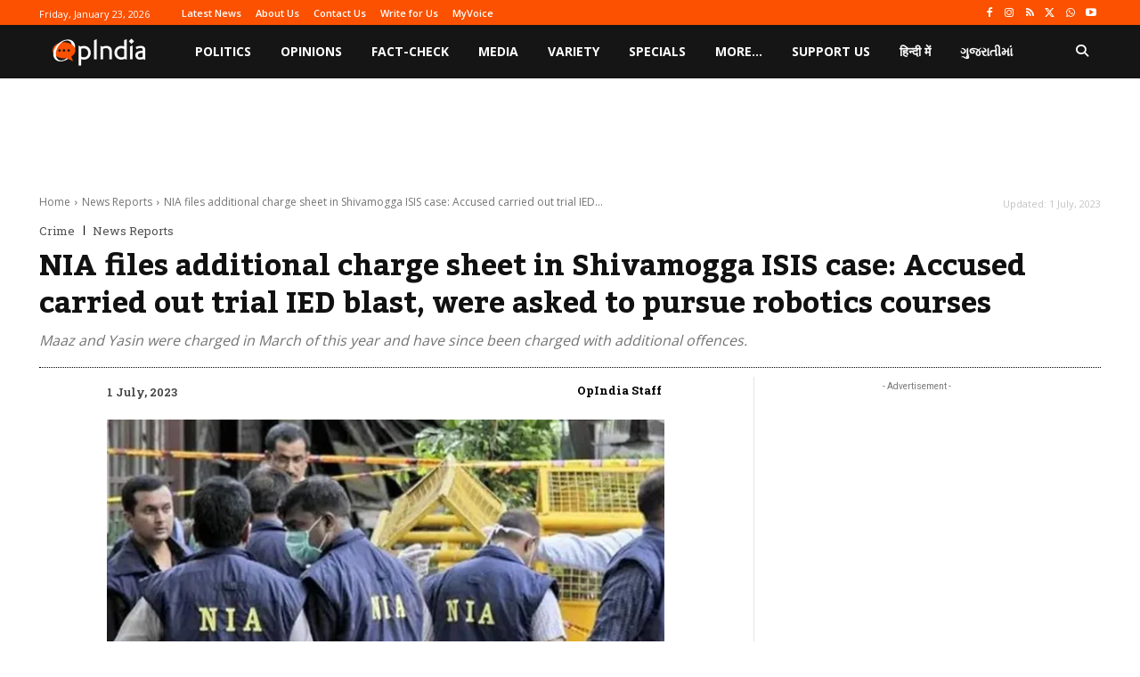

--- FILE ---
content_type: text/html; charset=utf-8
request_url: https://www.google.com/recaptcha/api2/aframe
body_size: 269
content:
<!DOCTYPE HTML><html><head><meta http-equiv="content-type" content="text/html; charset=UTF-8"></head><body><script nonce="KxKReRJkI1nyyXlV3EVL9g">/** Anti-fraud and anti-abuse applications only. See google.com/recaptcha */ try{var clients={'sodar':'https://pagead2.googlesyndication.com/pagead/sodar?'};window.addEventListener("message",function(a){try{if(a.source===window.parent){var b=JSON.parse(a.data);var c=clients[b['id']];if(c){var d=document.createElement('img');d.src=c+b['params']+'&rc='+(localStorage.getItem("rc::a")?sessionStorage.getItem("rc::b"):"");window.document.body.appendChild(d);sessionStorage.setItem("rc::e",parseInt(sessionStorage.getItem("rc::e")||0)+1);localStorage.setItem("rc::h",'1769115264567');}}}catch(b){}});window.parent.postMessage("_grecaptcha_ready", "*");}catch(b){}</script></body></html>

--- FILE ---
content_type: application/javascript; charset=utf-8
request_url: https://fundingchoicesmessages.google.com/f/AGSKWxXEEGPYNup47V7xTg0k7F2uz1Slc4CxDkGykIT7BPb51ZKGnUqt4Kf6U1tzteq6McilZY5Tglwxa_bDJnYZNSVba3KEOtF29I6ieoqDYqrGOoWjfFtg62N-ANlNeZN8kryzabQadEaSh1d253adTY8EVVeWUGVs_n2rfWeUZl3XYNyGFOb-v_q5oJWg/_/yahoo_overture.+adverts/.org/ads//adengine./adsx_728.
body_size: -1287
content:
window['d664b762-b5b1-4c4d-80ed-9c2970330724'] = true;